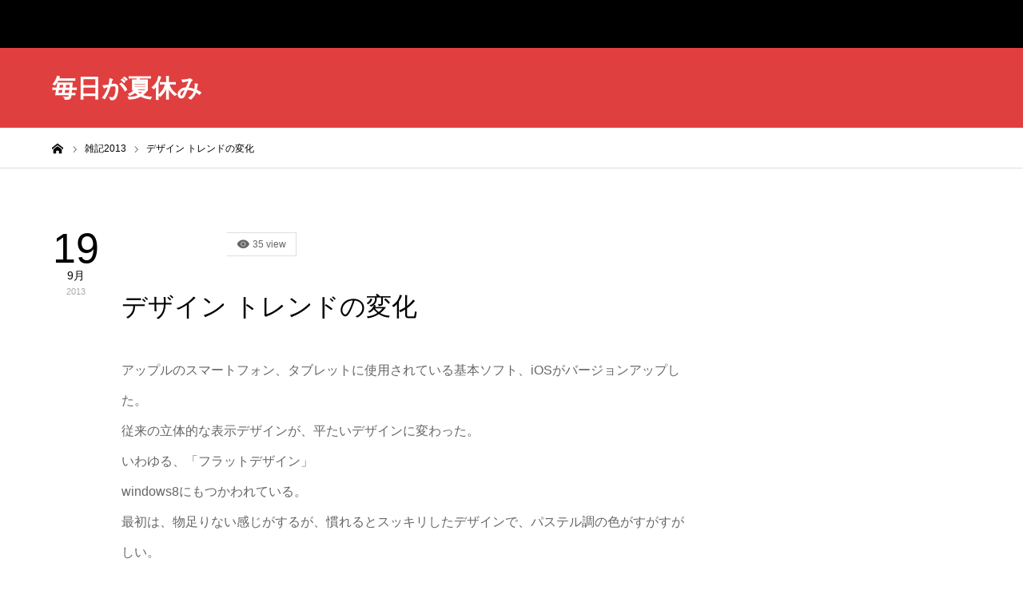

--- FILE ---
content_type: text/html; charset=UTF-8
request_url: https://always-summer.info/note20130919-1
body_size: 8336
content:
<!DOCTYPE html>
<html class="pc" lang="ja">
<head>
<meta charset="UTF-8">
<!--[if IE]><meta http-equiv="X-UA-Compatible" content="IE=edge"><![endif]-->
<meta name="viewport" content="width=device-width">
<title>デザイン トレンドの変化 | 毎日が夏休み</title>
<meta name="description" content="アップルのスマートフォン、タブレットに使用されている基本ソフト、iOSがバージョンアップした。従来の立体的な表示デザインが、平たいデザインに変わった。いわゆる、「フラットデザイン」windows8にもつかわれている。">
<link rel="pingback" href="https://always-summer.info/xmlrpc.php">
<meta name='robots' content='max-image-preview:large' />
<link rel='dns-prefetch' href='//s.w.org' />
<link rel="alternate" type="application/rss+xml" title="毎日が夏休み &raquo; フィード" href="https://always-summer.info/feed" />
<link rel="alternate" type="application/rss+xml" title="毎日が夏休み &raquo; コメントフィード" href="https://always-summer.info/comments/feed" />
<link rel="alternate" type="application/rss+xml" title="毎日が夏休み &raquo; デザイン トレンドの変化 のコメントのフィード" href="https://always-summer.info/note20130919-1/feed" />
<link rel='stylesheet' id='style-css'  href='https://always-summer.info/wp-content/themes/zero_tcd055/style.css?ver=1.5.2' type='text/css' media='all' />
<link rel='stylesheet' id='wp-block-library-css'  href='https://always-summer.info/wp-includes/css/dist/block-library/style.min.css?ver=5.9.12' type='text/css' media='all' />
<style id='global-styles-inline-css' type='text/css'>
body{--wp--preset--color--black: #000000;--wp--preset--color--cyan-bluish-gray: #abb8c3;--wp--preset--color--white: #ffffff;--wp--preset--color--pale-pink: #f78da7;--wp--preset--color--vivid-red: #cf2e2e;--wp--preset--color--luminous-vivid-orange: #ff6900;--wp--preset--color--luminous-vivid-amber: #fcb900;--wp--preset--color--light-green-cyan: #7bdcb5;--wp--preset--color--vivid-green-cyan: #00d084;--wp--preset--color--pale-cyan-blue: #8ed1fc;--wp--preset--color--vivid-cyan-blue: #0693e3;--wp--preset--color--vivid-purple: #9b51e0;--wp--preset--gradient--vivid-cyan-blue-to-vivid-purple: linear-gradient(135deg,rgba(6,147,227,1) 0%,rgb(155,81,224) 100%);--wp--preset--gradient--light-green-cyan-to-vivid-green-cyan: linear-gradient(135deg,rgb(122,220,180) 0%,rgb(0,208,130) 100%);--wp--preset--gradient--luminous-vivid-amber-to-luminous-vivid-orange: linear-gradient(135deg,rgba(252,185,0,1) 0%,rgba(255,105,0,1) 100%);--wp--preset--gradient--luminous-vivid-orange-to-vivid-red: linear-gradient(135deg,rgba(255,105,0,1) 0%,rgb(207,46,46) 100%);--wp--preset--gradient--very-light-gray-to-cyan-bluish-gray: linear-gradient(135deg,rgb(238,238,238) 0%,rgb(169,184,195) 100%);--wp--preset--gradient--cool-to-warm-spectrum: linear-gradient(135deg,rgb(74,234,220) 0%,rgb(151,120,209) 20%,rgb(207,42,186) 40%,rgb(238,44,130) 60%,rgb(251,105,98) 80%,rgb(254,248,76) 100%);--wp--preset--gradient--blush-light-purple: linear-gradient(135deg,rgb(255,206,236) 0%,rgb(152,150,240) 100%);--wp--preset--gradient--blush-bordeaux: linear-gradient(135deg,rgb(254,205,165) 0%,rgb(254,45,45) 50%,rgb(107,0,62) 100%);--wp--preset--gradient--luminous-dusk: linear-gradient(135deg,rgb(255,203,112) 0%,rgb(199,81,192) 50%,rgb(65,88,208) 100%);--wp--preset--gradient--pale-ocean: linear-gradient(135deg,rgb(255,245,203) 0%,rgb(182,227,212) 50%,rgb(51,167,181) 100%);--wp--preset--gradient--electric-grass: linear-gradient(135deg,rgb(202,248,128) 0%,rgb(113,206,126) 100%);--wp--preset--gradient--midnight: linear-gradient(135deg,rgb(2,3,129) 0%,rgb(40,116,252) 100%);--wp--preset--duotone--dark-grayscale: url('#wp-duotone-dark-grayscale');--wp--preset--duotone--grayscale: url('#wp-duotone-grayscale');--wp--preset--duotone--purple-yellow: url('#wp-duotone-purple-yellow');--wp--preset--duotone--blue-red: url('#wp-duotone-blue-red');--wp--preset--duotone--midnight: url('#wp-duotone-midnight');--wp--preset--duotone--magenta-yellow: url('#wp-duotone-magenta-yellow');--wp--preset--duotone--purple-green: url('#wp-duotone-purple-green');--wp--preset--duotone--blue-orange: url('#wp-duotone-blue-orange');--wp--preset--font-size--small: 13px;--wp--preset--font-size--medium: 20px;--wp--preset--font-size--large: 36px;--wp--preset--font-size--x-large: 42px;}.has-black-color{color: var(--wp--preset--color--black) !important;}.has-cyan-bluish-gray-color{color: var(--wp--preset--color--cyan-bluish-gray) !important;}.has-white-color{color: var(--wp--preset--color--white) !important;}.has-pale-pink-color{color: var(--wp--preset--color--pale-pink) !important;}.has-vivid-red-color{color: var(--wp--preset--color--vivid-red) !important;}.has-luminous-vivid-orange-color{color: var(--wp--preset--color--luminous-vivid-orange) !important;}.has-luminous-vivid-amber-color{color: var(--wp--preset--color--luminous-vivid-amber) !important;}.has-light-green-cyan-color{color: var(--wp--preset--color--light-green-cyan) !important;}.has-vivid-green-cyan-color{color: var(--wp--preset--color--vivid-green-cyan) !important;}.has-pale-cyan-blue-color{color: var(--wp--preset--color--pale-cyan-blue) !important;}.has-vivid-cyan-blue-color{color: var(--wp--preset--color--vivid-cyan-blue) !important;}.has-vivid-purple-color{color: var(--wp--preset--color--vivid-purple) !important;}.has-black-background-color{background-color: var(--wp--preset--color--black) !important;}.has-cyan-bluish-gray-background-color{background-color: var(--wp--preset--color--cyan-bluish-gray) !important;}.has-white-background-color{background-color: var(--wp--preset--color--white) !important;}.has-pale-pink-background-color{background-color: var(--wp--preset--color--pale-pink) !important;}.has-vivid-red-background-color{background-color: var(--wp--preset--color--vivid-red) !important;}.has-luminous-vivid-orange-background-color{background-color: var(--wp--preset--color--luminous-vivid-orange) !important;}.has-luminous-vivid-amber-background-color{background-color: var(--wp--preset--color--luminous-vivid-amber) !important;}.has-light-green-cyan-background-color{background-color: var(--wp--preset--color--light-green-cyan) !important;}.has-vivid-green-cyan-background-color{background-color: var(--wp--preset--color--vivid-green-cyan) !important;}.has-pale-cyan-blue-background-color{background-color: var(--wp--preset--color--pale-cyan-blue) !important;}.has-vivid-cyan-blue-background-color{background-color: var(--wp--preset--color--vivid-cyan-blue) !important;}.has-vivid-purple-background-color{background-color: var(--wp--preset--color--vivid-purple) !important;}.has-black-border-color{border-color: var(--wp--preset--color--black) !important;}.has-cyan-bluish-gray-border-color{border-color: var(--wp--preset--color--cyan-bluish-gray) !important;}.has-white-border-color{border-color: var(--wp--preset--color--white) !important;}.has-pale-pink-border-color{border-color: var(--wp--preset--color--pale-pink) !important;}.has-vivid-red-border-color{border-color: var(--wp--preset--color--vivid-red) !important;}.has-luminous-vivid-orange-border-color{border-color: var(--wp--preset--color--luminous-vivid-orange) !important;}.has-luminous-vivid-amber-border-color{border-color: var(--wp--preset--color--luminous-vivid-amber) !important;}.has-light-green-cyan-border-color{border-color: var(--wp--preset--color--light-green-cyan) !important;}.has-vivid-green-cyan-border-color{border-color: var(--wp--preset--color--vivid-green-cyan) !important;}.has-pale-cyan-blue-border-color{border-color: var(--wp--preset--color--pale-cyan-blue) !important;}.has-vivid-cyan-blue-border-color{border-color: var(--wp--preset--color--vivid-cyan-blue) !important;}.has-vivid-purple-border-color{border-color: var(--wp--preset--color--vivid-purple) !important;}.has-vivid-cyan-blue-to-vivid-purple-gradient-background{background: var(--wp--preset--gradient--vivid-cyan-blue-to-vivid-purple) !important;}.has-light-green-cyan-to-vivid-green-cyan-gradient-background{background: var(--wp--preset--gradient--light-green-cyan-to-vivid-green-cyan) !important;}.has-luminous-vivid-amber-to-luminous-vivid-orange-gradient-background{background: var(--wp--preset--gradient--luminous-vivid-amber-to-luminous-vivid-orange) !important;}.has-luminous-vivid-orange-to-vivid-red-gradient-background{background: var(--wp--preset--gradient--luminous-vivid-orange-to-vivid-red) !important;}.has-very-light-gray-to-cyan-bluish-gray-gradient-background{background: var(--wp--preset--gradient--very-light-gray-to-cyan-bluish-gray) !important;}.has-cool-to-warm-spectrum-gradient-background{background: var(--wp--preset--gradient--cool-to-warm-spectrum) !important;}.has-blush-light-purple-gradient-background{background: var(--wp--preset--gradient--blush-light-purple) !important;}.has-blush-bordeaux-gradient-background{background: var(--wp--preset--gradient--blush-bordeaux) !important;}.has-luminous-dusk-gradient-background{background: var(--wp--preset--gradient--luminous-dusk) !important;}.has-pale-ocean-gradient-background{background: var(--wp--preset--gradient--pale-ocean) !important;}.has-electric-grass-gradient-background{background: var(--wp--preset--gradient--electric-grass) !important;}.has-midnight-gradient-background{background: var(--wp--preset--gradient--midnight) !important;}.has-small-font-size{font-size: var(--wp--preset--font-size--small) !important;}.has-medium-font-size{font-size: var(--wp--preset--font-size--medium) !important;}.has-large-font-size{font-size: var(--wp--preset--font-size--large) !important;}.has-x-large-font-size{font-size: var(--wp--preset--font-size--x-large) !important;}
</style>
<script type='text/javascript' src='https://always-summer.info/wp-includes/js/jquery/jquery.min.js?ver=3.6.0' id='jquery-core-js'></script>
<script type='text/javascript' src='https://always-summer.info/wp-includes/js/jquery/jquery-migrate.min.js?ver=3.3.2' id='jquery-migrate-js'></script>
<link rel="https://api.w.org/" href="https://always-summer.info/wp-json/" /><link rel="alternate" type="application/json" href="https://always-summer.info/wp-json/wp/v2/posts/797" /><link rel="canonical" href="https://always-summer.info/note20130919-1" />
<link rel='shortlink' href='https://always-summer.info/?p=797' />
<link rel="alternate" type="application/json+oembed" href="https://always-summer.info/wp-json/oembed/1.0/embed?url=https%3A%2F%2Falways-summer.info%2Fnote20130919-1" />
<link rel="alternate" type="text/xml+oembed" href="https://always-summer.info/wp-json/oembed/1.0/embed?url=https%3A%2F%2Falways-summer.info%2Fnote20130919-1&#038;format=xml" />

<link rel="stylesheet" href="https://always-summer.info/wp-content/themes/zero_tcd055/css/design-plus.css?ver=1.5.2">
<link rel="stylesheet" href="https://always-summer.info/wp-content/themes/zero_tcd055/css/sns-botton.css?ver=1.5.2">
<link rel="stylesheet" media="screen and (max-width:1190px)" href="https://always-summer.info/wp-content/themes/zero_tcd055/css/responsive.css?ver=1.5.2">
<link rel="stylesheet" media="screen and (max-width:1190px)" href="https://always-summer.info/wp-content/themes/zero_tcd055/css/footer-bar.css?ver=1.5.2">

<script src="https://always-summer.info/wp-content/themes/zero_tcd055/js/jquery.easing.1.4.js?ver=1.5.2"></script>
<script src="https://always-summer.info/wp-content/themes/zero_tcd055/js/jscript.js?ver=1.5.2"></script>
<script src="https://always-summer.info/wp-content/themes/zero_tcd055/js/comment.js?ver=1.5.2"></script>
<script src="https://always-summer.info/wp-content/themes/zero_tcd055/js/footer-bar.js?ver=1.5.2"></script>


<style type="text/css">

body, input, textarea { font-family: Arial, "Hiragino Kaku Gothic ProN", "ヒラギノ角ゴ ProN W3", "メイリオ", Meiryo, sans-serif; }

.rich_font { font-family: "Hiragino Sans", "ヒラギノ角ゴ ProN", "Hiragino Kaku Gothic ProN", "游ゴシック", YuGothic, "メイリオ", Meiryo, sans-serif; font-weight:500; }

.post_list .post_date, #post_date, #related_post .post_date { font-family: Arial, "Hiragino Kaku Gothic ProN", "ヒラギノ角ゴ ProN W3", "メイリオ", Meiryo, sans-serif; }


#header_image_for_404 .headline { font-family: "Times New Roman" , "游明朝" , "Yu Mincho" , "游明朝体" , "YuMincho" , "ヒラギノ明朝 Pro W3" , "Hiragino Mincho Pro" , "HiraMinProN-W3" , "HGS明朝E" , "ＭＳ Ｐ明朝" , "MS PMincho" , serif; }



.pc #header .logo { font-size:31px; }
.mobile #header .logo { font-size:18px; }

#post_title { font-size:32px; color:#000000; }
.post_content { font-size:16px; color:#666666; }

.mobile #post_title { font-size:18px; }
.mobile .post_content { font-size:16px; }

body.page .post_content { font-size:16px; color:#666666; }
#page_title { font-size:24px; color:#000000; }
#page_title span { font-size:16px; color:#666666; }

.mobile body.page .post_content { font-size:16px; }
.mobile #page_title { font-size:20px; }
.mobile #page_title span { font-size:16px; }

#archive_page_header #page_title { font-size:26px; color:#000000; }
#archive_page_header .desc { font-size:16px; color:#666666; }

.mobile #archive_page_header #page_title { font-size:20px; }
.mobile #archive_page_header .desc { font-size:16px; }

.c-pw__btn { background: #e03f3f; }
.post_content a, .post_content a:hover { color: #e03f3f; }



a:hover, #blog_list .meta a:hover, #page_header .headline, .side_widget .styled_post_list1 .title:hover, .page_post_list .meta a:hover, .page_post_list .headline, .header_slider_button_prev:hover:before, .header_slider_button_next:hover:before, #post_meta_top .date span,
  .slider_main .caption .title a:hover, #comment_header ul li a:hover, #header_text .logo a:hover, #bread_crumb li.home a:hover:before, #bread_crumb li a:hover, #post_title_area .meta li a:hover
    { color: #e03f3f; }

.pc #header, .next_page_link a:hover, #archive_post_list_tab ol li:hover, .collapse_category_list li a:hover .count, .slick-arrow:hover, .pb_spec_table_button a:hover,
  #wp-calendar td a:hover, #wp-calendar #prev a:hover, #wp-calendar #next a:hover, .tcd_category_list li a:hover .count, #searchform .submit_button:hover,
    .pc #footer_bottom, .mobile #copyright, .mobile #header, #submit_comment:hover, #comment_header ul li a:hover, #previous_next_page a:hover, #post_pagination p, .page_navi span.current, #index_post_list_tab,
      .mobile #global_menu li a:hover, .mobile .home_menu:hover, .tcd_user_profile_widget .button a:hover, #return_top_mobile a:hover, #mobile_menu .close_button:hover, #p_readmore .button
        { background-color: #e03f3f !important; }

#archive_post_list_tab ol li:hover, #comment_textarea textarea:focus, #guest_info input:focus, #comment_header ul li a:hover, #comment_header ul li.comment_switch_active a, #comment_header #comment_closed p, #post_pagination p, .page_navi span.current
  { border-color: #e03f3f; }

.collapse_category_list li a:before { border-color: transparent transparent transparent #e03f3f; }

.slider_nav .swiper-slide-active, .slider_nav .swiper-slide:hover { box-shadow:inset 0 0 0 5px #e03f3f; }

.pc #global_menu > ul > li.active > a, .pc #global_menu a:hover, .pc #global_menu > ul > li.active > a, .pc #global_menu ul a:hover, .pc #global_menu > ul > li.current-menu-item > a,
  .mobile #menu_button:hover, #return_top a:hover, #post_pagination a:hover, .page_navi a:hover, #slide_menu a span.count, .tcdw_custom_drop_menu a:hover, #p_readmore .button:hover
    { background-color: #b83333 !important; }

#post_pagination a:hover, .page_navi a:hover, .tcdw_custom_drop_menu a:hover
  { border-color: #b83333 !important; }

.post_content a { color: #e03f3f; }

.no_header_content { background:rgba(224,63,63,0.8); }


.pc #global_menu ul ul a { background-color:#222222; color:#ffffff; }
.pc #global_menu ul ul a:hover { background-color:#b83333 !important; color:#ffffff !important; }

#header_category_menu { background-color:#222222; }
#header_category_menu a { color:#ffffff; }
#header_category_menu ul a:hover, #header_category_menu ul ul, #header_category_menu ul ul a, #header_category_menu li.has_child.active > a { background-color:#b83333; }

.pc .header_fix #header {
  background-color:rgba(224,63,63,1) !important;
}
.pc .header_fix #global_menu, .pc .header_fix #global_menu > ul > li { border-color:#b83333; }

.pc .header_fix #global_menu > ul > li > a { color:#FFFFFF !important; }
.pc .header_fix #global_menu a:hover, .pc .header_fix #global_menu > ul > li.active > a, .pc .header_fix #global_menu > ul > li.current-menu-item > a { background-color:#b83333 !important; }

.header_fix #header_category_menu { background-color:#222222; }
.header_fix #header_category_menu a { color:#ffffff; }
.header_fix #header_category_menu ul a:hover, .header_fix #header_category_menu ul ul, .header_fix #header_category_menu ul ul a, .header_fix #header_category_menu li.has_child.active > a { background-color:#b83333; }

.pc .header_fix #global_menu ul ul a { background-color:#222222 !important; color:#ffffff  !important; }
.pc .header_fix #global_menu ul ul a:hover { background-color:#b83333 !important; color:#ffffff !important; }

.header_fix #slide_menu a { color: #ffffff; }




</style>


<style type="text/css"></style></head>
<body id="body" class="post-template-default single single-post postid-797 single-format-standard">


<div id="container">

 <div id="header_top">
  <div id="header_top_inner">
   <h1 id="site_desc" style="font-size:16px;"></h1>     </div>
 </div><!-- END #header_top_wrap -->

 <div id="header">
  <div id="header_inner">
   <div id="logo_text">
 <h2 class="logo"><a href="https://always-summer.info/">毎日が夏休み</a></h2>
</div>
      <div id="global_menu">
       </div>
   <a href="#" id="menu_button"><span>menu</span></a>
     </div><!-- END #header_inner -->
 </div><!-- END #header -->

  <!-- mega menu -->
 <div id="header_category_menu">
  <div id="header_category_menu_inner">
   <ul class="main_menu clearfix">
    	<li class="cat-item cat-item-1"><a href="https://always-summer.info/category/uncategorize">未分類</a>
</li>
	<li class="cat-item cat-item-7"><a href="https://always-summer.info/category/note2014">雑記2014</a>
</li>
	<li class="cat-item cat-item-8"><a href="https://always-summer.info/category/note2013">雑記2013</a>
</li>
   </ul>
  </div>
 </div>
 <!-- END mega menu -->
 
 
 <div id="main_contents" class="clearfix">

<div id="bread_crumb">

<ul class="clearfix" itemscope itemtype="http://schema.org/BreadcrumbList">
 <li itemprop="itemListElement" itemscope itemtype="http://schema.org/ListItem" class="home"><a itemprop="item" href="https://always-summer.info/"><span itemprop="name">ホーム</span></a><meta itemprop="position" content="1"></li>
 <li itemprop="itemListElement" itemscope itemtype="http://schema.org/ListItem">
    <a itemprop="item" href="https://always-summer.info/category/note2013"><span itemprop="name">雑記2013</span></a>
      <meta itemprop="position" content="2">
 </li>
 <li class="last" itemprop="itemListElement" itemscope itemtype="http://schema.org/ListItem"><span itemprop="name">デザイン トレンドの変化</span><meta itemprop="position" content="3"></li>
</ul>

</div>

<div id="main_col" class="clearfix">

 
 <div id="left_col" class="clearfix">

  <div class="item_cat_id_8"><p id="post_date" class="post_date"><time class="entry-date updated" datetime="2015-12-30T15:21:37+09:00"><span class="date">19</span><span class="month">9月</span><span class="year">2013</span></time></p></div>
  <div id="main_data">

   <article id="article">

        <ol class="clearfix item_cat_id_8" id="post_meta_top">
     <li class="category"><a href="https://always-summer.info/category/note2013">雑記2013</a>
</li>     <li class="view">35 view</li>    </ol>
    
    <h2 id="post_title" class="rich_font">デザイン トレンドの変化</h2>

    
    
    
    
    
    <div class="post_content clearfix">
     <p>アップルのスマートフォン、タブレットに使用されている基本ソフト、iOSがバージョンアップした。<br />
従来の立体的な表示デザインが、平たいデザインに変わった。<br />
いわゆる、「フラットデザイン」<br />
windows8にもつかわれている。<br />
最初は、物足りない感じがするが、慣れるとスッキリしたデザインで、パステル調の色がすがすがしい。<br />
文字フォントもさらに読みやすくなった。<br />
基本ソフトをアップデートするだけで、最新の機種に変えたのと同等の使いごごちが味わえる。<br />
新機種がでて、基本ソフトが改訂されるたびに、以前買った製品が買い換えることなく生まれ変わるので、得した気分になる。<br />
一部、新機種でないと使えない機能はあるが、それはいたしかたない。<br />
一足お先に、新製品体験。<br />
（毎日が夏休み80日目）</p>
    </div>

    
        <ul id="post_meta_bottom" class="clearfix">
     <li class="post_author">投稿者: <a href="https://always-summer.info/author/eiji" title="あっとろーかる の投稿" rel="author">あっとろーかる</a></li>     <li class="post_category"><a href="https://always-summer.info/category/note2013" rel="category tag">雑記2013</a></li>          <li class="post_comment">コメント: <a href="#comment_headline">0</a></li>    </ul>
    
        <div id="previous_next_post" class="clearfix">
     <div class='prev_post'><a href='https://always-summer.info/note20130918' title='ビンの蓋開けのコツ、その２'><span class='title'>ビンの蓋開けのコツ、その２</span><span class='nav'>前の記事</span></a></div>
<div class='next_post'><a href='https://always-summer.info/note20130919-3' title='中秋の名月。'><span class='title'>中秋の名月。</span><span class='nav'>次の記事</span></a></div>
    </div>
    
   </article><!-- END #article -->

      <div id="single_recent_post">
    <h3 class="headline rich_font">雑記2013の最近記事</h3>
        <ol>
          <li>
      <h4 class="title"><a href="https://always-summer.info/note20131231" title="子供は、好奇心と遊びの天才">子供は、好奇心と遊びの天才</a></h4>
     </li>
          <li>
      <h4 class="title"><a href="https://always-summer.info/note20131214" title="1つのイメージングが、連鎖的なジャストタイムを生み出す">1つのイメージングが、連鎖的なジャストタイムを生み出す</a></h4>
     </li>
          <li>
      <h4 class="title"><a href="https://always-summer.info/note20131213" title="美は強さだが、逆は故障を招く。">美は強さだが、逆は故障を招く。</a></h4>
     </li>
          <li>
      <h4 class="title"><a href="https://always-summer.info/note20131210" title="突然の出来事も、前兆はある。">突然の出来事も、前兆はある。</a></h4>
     </li>
          <li>
      <h4 class="title"><a href="https://always-summer.info/note20131209" title="室内湯たんぽ">室内湯たんぽ</a></h4>
     </li>
         </ol>
       </div><!-- #single_recent_list -->
   
   
   
   
      <div id="related_post">
    <h3 class="headline rich_font">関連記事</h3>
    <ol class="clearfix">
          <li class="clearfix related_item_cat_id_8">
      <p class="post_date"><time class="entry-date updated" datetime="2015-12-29T10:17:23+09:00"><span class="date">11</span><span class="month">9月</span><span class="year">2013</span></time></p>
      <h4 class="title"><a href="https://always-summer.info/note20130911" name="">文字、音声、映像。</a></h4>
     </li>
          <li class="clearfix related_item_cat_id_8">
      <p class="post_date"><time class="entry-date updated" datetime="2015-12-29T10:34:08+09:00"><span class="date">15</span><span class="month">8月</span><span class="year">2013</span></time></p>
      <h4 class="title"><a href="https://always-summer.info/note20130815" name="">Googleは早い</a></h4>
     </li>
          <li class="clearfix related_item_cat_id_8">
      <p class="post_date"><time class="entry-date updated" datetime="2015-12-29T10:36:38+09:00"><span class="date">28</span><span class="month">7月</span><span class="year">2013</span></time></p>
      <h4 class="title"><a href="https://always-summer.info/note20130728" name="">夢、ムカデ、前向き過ぎるのも程がある。</a></h4>
     </li>
          <li class="clearfix related_item_cat_id_8">
      <p class="post_date"><time class="entry-date updated" datetime="2015-12-29T10:13:14+09:00"><span class="date">8</span><span class="month">10月</span><span class="year">2013</span></time></p>
      <h4 class="title"><a href="https://always-summer.info/note20131008" name="">子供は工事現場が好き</a></h4>
     </li>
          <li class="clearfix related_item_cat_id_8">
      <p class="post_date"><time class="entry-date updated" datetime="2015-12-29T10:15:45+09:00"><span class="date">22</span><span class="month">9月</span><span class="year">2013</span></time></p>
      <h4 class="title"><a href="https://always-summer.info/note20130922" name="">日没と地平線</a></h4>
     </li>
          <li class="clearfix related_item_cat_id_8">
      <p class="post_date"><time class="entry-date updated" datetime="2015-12-29T10:37:01+09:00"><span class="date">25</span><span class="month">7月</span><span class="year">2013</span></time></p>
      <h4 class="title"><a href="https://always-summer.info/note20130725" name="">Webサイトの立ち上げ</a></h4>
     </li>
         </ol>
   </div>
      
   
<h3 id="comment_headline" class="rich_font"><span>コメント</span></h3>

<div id="comment_header">

 <ul class="clearfix">
      <li id="comment_switch" class="comment_switch_active"><a href="javascript:void(0);">コメント ( 0 )</a></li>
   <li id="trackback_switch"><a href="javascript:void(0);">トラックバック ( 0 )</a></li>
    </ul>



</div><!-- END #comment_header -->

<div id="comments">

 <div id="comment_area">
  <!-- start commnet -->
  <ol class="commentlist">
	    <li class="comment">
     <div class="comment-content"><p class="no_comment">この記事へのコメントはありません。</p></div>
    </li>
	  </ol>
  <!-- comments END -->

  
 </div><!-- #comment-list END -->


 <div id="trackback_area">
 <!-- start trackback -->
 
  <ol class="commentlist">
      <li class="comment"><div class="comment-content"><p class="no_comment">この記事へのトラックバックはありません。</p></div></li>
     </ol>

  <div id="trackback_url_area">
   <label for="trackback_url">トラックバック URL</label>
   <input type="text" name="trackback_url" id="trackback_url" size="60" value="https://always-summer.info/note20130919-1/trackback" readonly="readonly" onfocus="this.select()" />
  </div>
  
  <!-- trackback end -->
 </div><!-- #trackbacklist END -->

 


 
 <fieldset class="comment_form_wrapper" id="respond">

    <div id="cancel_comment_reply"><a rel="nofollow" id="cancel-comment-reply-link" href="/note20130919-1#respond" style="display:none;">返信をキャンセルする。</a></div>
  
  <form action="https://always-summer.info/wp-comments-post.php" method="post" id="commentform">

   
   <div id="guest_info">
    <div id="guest_name"><label for="author"><span>名前</span>( 必須 )</label><input type="text" name="author" id="author" value="" size="22" tabindex="1" aria-required='true' /></div>
    <div id="guest_email"><label for="email"><span>E-MAIL</span>( 必須 ) - 公開されません -</label><input type="text" name="email" id="email" value="" size="22" tabindex="2" aria-required='true' /></div>
    <div id="guest_url"><label for="url"><span>URL</span></label><input type="text" name="url" id="url" value="" size="22" tabindex="3" /></div>
       </div>

   
   <div id="comment_textarea">
    <textarea name="comment" id="comment" cols="50" rows="10" tabindex="4"></textarea>
   </div>

   
   <div id="submit_comment_wrapper">
        <input name="submit" type="submit" id="submit_comment" tabindex="5" value="コメントを書く" title="コメントを書く" alt="コメントを書く" />
   </div>
   <div id="input_hidden_field">
        <input type='hidden' name='comment_post_ID' value='797' id='comment_post_ID' />
<input type='hidden' name='comment_parent' id='comment_parent' value='0' />
       </div>

  </form>

 </fieldset><!-- #comment-form-area END -->

</div><!-- #comment end -->

  </div><!-- END #main_data -->

 </div><!-- END #left_col -->

 <div id="side_col">
</div>

</div><!-- END #main_col -->


 </div><!-- END #main_contents -->

 
  <div id="footer_top">
  <div id="footer_top_inner" class="clearfix">

      <div class="footer_widget" id="footer_left_widget">
    <div class="side_widget clearfix widget_search" id="search-2">
<form role="search" method="get" id="searchform" class="searchform" action="https://always-summer.info/">
				<div>
					<label class="screen-reader-text" for="s">検索:</label>
					<input type="text" value="" name="s" id="s" />
					<input type="submit" id="searchsubmit" value="検索" />
				</div>
			</form></div>

		<div class="side_widget clearfix widget_recent_entries" id="recent-posts-2">

		<h3 class="footer_headline rich_font"><span>最近の投稿</span></h3>
		<ul>
											<li>
					<a href="https://always-summer.info/open-live-writer-%e3%81%8b%e3%82%89%e3%81%ae%e6%8a%95%e7%a8%bf">Open Live Writer からの投稿</a>
									</li>
											<li>
					<a href="https://always-summer.info/note20140722">セミと梅雨明け</a>
									</li>
											<li>
					<a href="https://always-summer.info/note20140630">Google Map のストリートビューが新しくなってた</a>
									</li>
											<li>
					<a href="https://always-summer.info/note20140612">木曜日は、レジ待ちマナーデー！</a>
									</li>
											<li>
					<a href="https://always-summer.info/note20140605-2">牛乳買ったら、「こころ」の栄養付き</a>
									</li>
					</ul>

		</div>
<div class="side_widget clearfix widget_recent_comments" id="recent-comments-2">
<h3 class="footer_headline rich_font"><span>最近のコメント</span></h3><ul id="recentcomments"><li class="recentcomments"><a href="https://always-summer.info/note20130908#comment-19">日曜の夜は静か</a> に <span class="comment-author-link">あっとろーかる</span> より</li><li class="recentcomments"><a href="https://always-summer.info/note20130910#comment-17">ドラマで学ぶ</a> に <span class="comment-author-link">あっとろーかる</span> より</li><li class="recentcomments"><a href="https://always-summer.info/note20130908#comment-18">日曜の夜は静か</a> に <span class="comment-author-link">のん</span> より</li><li class="recentcomments"><a href="https://always-summer.info/note20130910#comment-16">ドラマで学ぶ</a> に <span class="comment-author-link">のん</span> より</li><li class="recentcomments"><a href="https://always-summer.info/note20130811#comment-20">同級生ていいな</a> に <span class="comment-author-link">ミッチョ</span> より</li></ul></div>
<div class="side_widget clearfix widget_archive" id="archives-2">
<h3 class="footer_headline rich_font"><span>アーカイブ</span></h3>
			<ul>
					<li><a href='https://always-summer.info/2018/08'>2018年8月</a></li>
	<li><a href='https://always-summer.info/2014/07'>2014年7月</a></li>
	<li><a href='https://always-summer.info/2014/06'>2014年6月</a></li>
	<li><a href='https://always-summer.info/2014/05'>2014年5月</a></li>
	<li><a href='https://always-summer.info/2014/02'>2014年2月</a></li>
	<li><a href='https://always-summer.info/2014/01'>2014年1月</a></li>
	<li><a href='https://always-summer.info/2013/12'>2013年12月</a></li>
	<li><a href='https://always-summer.info/2013/11'>2013年11月</a></li>
	<li><a href='https://always-summer.info/2013/10'>2013年10月</a></li>
	<li><a href='https://always-summer.info/2013/09'>2013年9月</a></li>
	<li><a href='https://always-summer.info/2013/08'>2013年8月</a></li>
	<li><a href='https://always-summer.info/2013/07'>2013年7月</a></li>
	<li><a href='https://always-summer.info/2010/06'>2010年6月</a></li>
			</ul>

			</div>
<div class="side_widget clearfix widget_categories" id="categories-2">
<h3 class="footer_headline rich_font"><span>カテゴリー</span></h3>
			<ul>
					<li class="cat-item cat-item-1"><a href="https://always-summer.info/category/uncategorize">未分類</a>
</li>
	<li class="cat-item cat-item-8"><a href="https://always-summer.info/category/note2013">雑記2013</a>
</li>
	<li class="cat-item cat-item-7"><a href="https://always-summer.info/category/note2014">雑記2014</a>
</li>
			</ul>

			</div>
<div class="side_widget clearfix widget_meta" id="meta-2">
<h3 class="footer_headline rich_font"><span>メタ情報</span></h3>
		<ul>
						<li><a href="https://always-summer.info/wp-login.php">ログイン</a></li>
			<li><a href="https://always-summer.info/feed">投稿フィード</a></li>
			<li><a href="https://always-summer.info/comments/feed">コメントフィード</a></li>

			<li><a href="https://ja.wordpress.org/">WordPress.org</a></li>
		</ul>

		</div>
   </div>
   
   
   
  </div><!-- END #footer_top_inner -->
 </div><!-- END #footer_top -->

  <div id="footer_bottom">
  <div id="footer_bottom_inner">
      <p id="copyright">Copyright &copy;&nbsp; <a href="https://always-summer.info/">毎日が夏休み</a></p>
  </div><!-- END #footer_bottom_inner -->
 </div><!-- END #footer_bottom -->

 <div id="return_top">
  <a href="#body"><span>PAGE TOP</span></a>
 </div>

 
</div><!-- #container -->



<script type='text/javascript' src='https://always-summer.info/wp-includes/js/comment-reply.min.js?ver=5.9.12' id='comment-reply-js'></script>
<script>
jQuery(function($) {
	jQuery.post('https://always-summer.info/wp-admin/admin-ajax.php',{ action: 'views_count_up', post_id: 797, nonce: '7f587b3328'});
});
</script>
</body>
</html>
